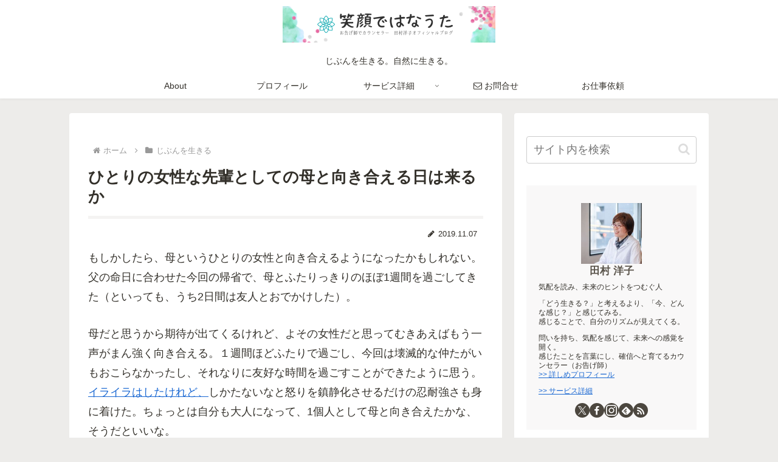

--- FILE ---
content_type: text/html; charset=utf-8
request_url: https://www.google.com/recaptcha/api2/anchor?ar=1&k=6LfcFG8aAAAAAJMuwD18-Z-FD_QLfrwA89cVRmCq&co=aHR0cHM6Ly90YW11cmF5b2tvLmpwOjQ0Mw..&hl=en&v=PoyoqOPhxBO7pBk68S4YbpHZ&size=invisible&anchor-ms=20000&execute-ms=30000&cb=r5mctkg0i4sp
body_size: 48618
content:
<!DOCTYPE HTML><html dir="ltr" lang="en"><head><meta http-equiv="Content-Type" content="text/html; charset=UTF-8">
<meta http-equiv="X-UA-Compatible" content="IE=edge">
<title>reCAPTCHA</title>
<style type="text/css">
/* cyrillic-ext */
@font-face {
  font-family: 'Roboto';
  font-style: normal;
  font-weight: 400;
  font-stretch: 100%;
  src: url(//fonts.gstatic.com/s/roboto/v48/KFO7CnqEu92Fr1ME7kSn66aGLdTylUAMa3GUBHMdazTgWw.woff2) format('woff2');
  unicode-range: U+0460-052F, U+1C80-1C8A, U+20B4, U+2DE0-2DFF, U+A640-A69F, U+FE2E-FE2F;
}
/* cyrillic */
@font-face {
  font-family: 'Roboto';
  font-style: normal;
  font-weight: 400;
  font-stretch: 100%;
  src: url(//fonts.gstatic.com/s/roboto/v48/KFO7CnqEu92Fr1ME7kSn66aGLdTylUAMa3iUBHMdazTgWw.woff2) format('woff2');
  unicode-range: U+0301, U+0400-045F, U+0490-0491, U+04B0-04B1, U+2116;
}
/* greek-ext */
@font-face {
  font-family: 'Roboto';
  font-style: normal;
  font-weight: 400;
  font-stretch: 100%;
  src: url(//fonts.gstatic.com/s/roboto/v48/KFO7CnqEu92Fr1ME7kSn66aGLdTylUAMa3CUBHMdazTgWw.woff2) format('woff2');
  unicode-range: U+1F00-1FFF;
}
/* greek */
@font-face {
  font-family: 'Roboto';
  font-style: normal;
  font-weight: 400;
  font-stretch: 100%;
  src: url(//fonts.gstatic.com/s/roboto/v48/KFO7CnqEu92Fr1ME7kSn66aGLdTylUAMa3-UBHMdazTgWw.woff2) format('woff2');
  unicode-range: U+0370-0377, U+037A-037F, U+0384-038A, U+038C, U+038E-03A1, U+03A3-03FF;
}
/* math */
@font-face {
  font-family: 'Roboto';
  font-style: normal;
  font-weight: 400;
  font-stretch: 100%;
  src: url(//fonts.gstatic.com/s/roboto/v48/KFO7CnqEu92Fr1ME7kSn66aGLdTylUAMawCUBHMdazTgWw.woff2) format('woff2');
  unicode-range: U+0302-0303, U+0305, U+0307-0308, U+0310, U+0312, U+0315, U+031A, U+0326-0327, U+032C, U+032F-0330, U+0332-0333, U+0338, U+033A, U+0346, U+034D, U+0391-03A1, U+03A3-03A9, U+03B1-03C9, U+03D1, U+03D5-03D6, U+03F0-03F1, U+03F4-03F5, U+2016-2017, U+2034-2038, U+203C, U+2040, U+2043, U+2047, U+2050, U+2057, U+205F, U+2070-2071, U+2074-208E, U+2090-209C, U+20D0-20DC, U+20E1, U+20E5-20EF, U+2100-2112, U+2114-2115, U+2117-2121, U+2123-214F, U+2190, U+2192, U+2194-21AE, U+21B0-21E5, U+21F1-21F2, U+21F4-2211, U+2213-2214, U+2216-22FF, U+2308-230B, U+2310, U+2319, U+231C-2321, U+2336-237A, U+237C, U+2395, U+239B-23B7, U+23D0, U+23DC-23E1, U+2474-2475, U+25AF, U+25B3, U+25B7, U+25BD, U+25C1, U+25CA, U+25CC, U+25FB, U+266D-266F, U+27C0-27FF, U+2900-2AFF, U+2B0E-2B11, U+2B30-2B4C, U+2BFE, U+3030, U+FF5B, U+FF5D, U+1D400-1D7FF, U+1EE00-1EEFF;
}
/* symbols */
@font-face {
  font-family: 'Roboto';
  font-style: normal;
  font-weight: 400;
  font-stretch: 100%;
  src: url(//fonts.gstatic.com/s/roboto/v48/KFO7CnqEu92Fr1ME7kSn66aGLdTylUAMaxKUBHMdazTgWw.woff2) format('woff2');
  unicode-range: U+0001-000C, U+000E-001F, U+007F-009F, U+20DD-20E0, U+20E2-20E4, U+2150-218F, U+2190, U+2192, U+2194-2199, U+21AF, U+21E6-21F0, U+21F3, U+2218-2219, U+2299, U+22C4-22C6, U+2300-243F, U+2440-244A, U+2460-24FF, U+25A0-27BF, U+2800-28FF, U+2921-2922, U+2981, U+29BF, U+29EB, U+2B00-2BFF, U+4DC0-4DFF, U+FFF9-FFFB, U+10140-1018E, U+10190-1019C, U+101A0, U+101D0-101FD, U+102E0-102FB, U+10E60-10E7E, U+1D2C0-1D2D3, U+1D2E0-1D37F, U+1F000-1F0FF, U+1F100-1F1AD, U+1F1E6-1F1FF, U+1F30D-1F30F, U+1F315, U+1F31C, U+1F31E, U+1F320-1F32C, U+1F336, U+1F378, U+1F37D, U+1F382, U+1F393-1F39F, U+1F3A7-1F3A8, U+1F3AC-1F3AF, U+1F3C2, U+1F3C4-1F3C6, U+1F3CA-1F3CE, U+1F3D4-1F3E0, U+1F3ED, U+1F3F1-1F3F3, U+1F3F5-1F3F7, U+1F408, U+1F415, U+1F41F, U+1F426, U+1F43F, U+1F441-1F442, U+1F444, U+1F446-1F449, U+1F44C-1F44E, U+1F453, U+1F46A, U+1F47D, U+1F4A3, U+1F4B0, U+1F4B3, U+1F4B9, U+1F4BB, U+1F4BF, U+1F4C8-1F4CB, U+1F4D6, U+1F4DA, U+1F4DF, U+1F4E3-1F4E6, U+1F4EA-1F4ED, U+1F4F7, U+1F4F9-1F4FB, U+1F4FD-1F4FE, U+1F503, U+1F507-1F50B, U+1F50D, U+1F512-1F513, U+1F53E-1F54A, U+1F54F-1F5FA, U+1F610, U+1F650-1F67F, U+1F687, U+1F68D, U+1F691, U+1F694, U+1F698, U+1F6AD, U+1F6B2, U+1F6B9-1F6BA, U+1F6BC, U+1F6C6-1F6CF, U+1F6D3-1F6D7, U+1F6E0-1F6EA, U+1F6F0-1F6F3, U+1F6F7-1F6FC, U+1F700-1F7FF, U+1F800-1F80B, U+1F810-1F847, U+1F850-1F859, U+1F860-1F887, U+1F890-1F8AD, U+1F8B0-1F8BB, U+1F8C0-1F8C1, U+1F900-1F90B, U+1F93B, U+1F946, U+1F984, U+1F996, U+1F9E9, U+1FA00-1FA6F, U+1FA70-1FA7C, U+1FA80-1FA89, U+1FA8F-1FAC6, U+1FACE-1FADC, U+1FADF-1FAE9, U+1FAF0-1FAF8, U+1FB00-1FBFF;
}
/* vietnamese */
@font-face {
  font-family: 'Roboto';
  font-style: normal;
  font-weight: 400;
  font-stretch: 100%;
  src: url(//fonts.gstatic.com/s/roboto/v48/KFO7CnqEu92Fr1ME7kSn66aGLdTylUAMa3OUBHMdazTgWw.woff2) format('woff2');
  unicode-range: U+0102-0103, U+0110-0111, U+0128-0129, U+0168-0169, U+01A0-01A1, U+01AF-01B0, U+0300-0301, U+0303-0304, U+0308-0309, U+0323, U+0329, U+1EA0-1EF9, U+20AB;
}
/* latin-ext */
@font-face {
  font-family: 'Roboto';
  font-style: normal;
  font-weight: 400;
  font-stretch: 100%;
  src: url(//fonts.gstatic.com/s/roboto/v48/KFO7CnqEu92Fr1ME7kSn66aGLdTylUAMa3KUBHMdazTgWw.woff2) format('woff2');
  unicode-range: U+0100-02BA, U+02BD-02C5, U+02C7-02CC, U+02CE-02D7, U+02DD-02FF, U+0304, U+0308, U+0329, U+1D00-1DBF, U+1E00-1E9F, U+1EF2-1EFF, U+2020, U+20A0-20AB, U+20AD-20C0, U+2113, U+2C60-2C7F, U+A720-A7FF;
}
/* latin */
@font-face {
  font-family: 'Roboto';
  font-style: normal;
  font-weight: 400;
  font-stretch: 100%;
  src: url(//fonts.gstatic.com/s/roboto/v48/KFO7CnqEu92Fr1ME7kSn66aGLdTylUAMa3yUBHMdazQ.woff2) format('woff2');
  unicode-range: U+0000-00FF, U+0131, U+0152-0153, U+02BB-02BC, U+02C6, U+02DA, U+02DC, U+0304, U+0308, U+0329, U+2000-206F, U+20AC, U+2122, U+2191, U+2193, U+2212, U+2215, U+FEFF, U+FFFD;
}
/* cyrillic-ext */
@font-face {
  font-family: 'Roboto';
  font-style: normal;
  font-weight: 500;
  font-stretch: 100%;
  src: url(//fonts.gstatic.com/s/roboto/v48/KFO7CnqEu92Fr1ME7kSn66aGLdTylUAMa3GUBHMdazTgWw.woff2) format('woff2');
  unicode-range: U+0460-052F, U+1C80-1C8A, U+20B4, U+2DE0-2DFF, U+A640-A69F, U+FE2E-FE2F;
}
/* cyrillic */
@font-face {
  font-family: 'Roboto';
  font-style: normal;
  font-weight: 500;
  font-stretch: 100%;
  src: url(//fonts.gstatic.com/s/roboto/v48/KFO7CnqEu92Fr1ME7kSn66aGLdTylUAMa3iUBHMdazTgWw.woff2) format('woff2');
  unicode-range: U+0301, U+0400-045F, U+0490-0491, U+04B0-04B1, U+2116;
}
/* greek-ext */
@font-face {
  font-family: 'Roboto';
  font-style: normal;
  font-weight: 500;
  font-stretch: 100%;
  src: url(//fonts.gstatic.com/s/roboto/v48/KFO7CnqEu92Fr1ME7kSn66aGLdTylUAMa3CUBHMdazTgWw.woff2) format('woff2');
  unicode-range: U+1F00-1FFF;
}
/* greek */
@font-face {
  font-family: 'Roboto';
  font-style: normal;
  font-weight: 500;
  font-stretch: 100%;
  src: url(//fonts.gstatic.com/s/roboto/v48/KFO7CnqEu92Fr1ME7kSn66aGLdTylUAMa3-UBHMdazTgWw.woff2) format('woff2');
  unicode-range: U+0370-0377, U+037A-037F, U+0384-038A, U+038C, U+038E-03A1, U+03A3-03FF;
}
/* math */
@font-face {
  font-family: 'Roboto';
  font-style: normal;
  font-weight: 500;
  font-stretch: 100%;
  src: url(//fonts.gstatic.com/s/roboto/v48/KFO7CnqEu92Fr1ME7kSn66aGLdTylUAMawCUBHMdazTgWw.woff2) format('woff2');
  unicode-range: U+0302-0303, U+0305, U+0307-0308, U+0310, U+0312, U+0315, U+031A, U+0326-0327, U+032C, U+032F-0330, U+0332-0333, U+0338, U+033A, U+0346, U+034D, U+0391-03A1, U+03A3-03A9, U+03B1-03C9, U+03D1, U+03D5-03D6, U+03F0-03F1, U+03F4-03F5, U+2016-2017, U+2034-2038, U+203C, U+2040, U+2043, U+2047, U+2050, U+2057, U+205F, U+2070-2071, U+2074-208E, U+2090-209C, U+20D0-20DC, U+20E1, U+20E5-20EF, U+2100-2112, U+2114-2115, U+2117-2121, U+2123-214F, U+2190, U+2192, U+2194-21AE, U+21B0-21E5, U+21F1-21F2, U+21F4-2211, U+2213-2214, U+2216-22FF, U+2308-230B, U+2310, U+2319, U+231C-2321, U+2336-237A, U+237C, U+2395, U+239B-23B7, U+23D0, U+23DC-23E1, U+2474-2475, U+25AF, U+25B3, U+25B7, U+25BD, U+25C1, U+25CA, U+25CC, U+25FB, U+266D-266F, U+27C0-27FF, U+2900-2AFF, U+2B0E-2B11, U+2B30-2B4C, U+2BFE, U+3030, U+FF5B, U+FF5D, U+1D400-1D7FF, U+1EE00-1EEFF;
}
/* symbols */
@font-face {
  font-family: 'Roboto';
  font-style: normal;
  font-weight: 500;
  font-stretch: 100%;
  src: url(//fonts.gstatic.com/s/roboto/v48/KFO7CnqEu92Fr1ME7kSn66aGLdTylUAMaxKUBHMdazTgWw.woff2) format('woff2');
  unicode-range: U+0001-000C, U+000E-001F, U+007F-009F, U+20DD-20E0, U+20E2-20E4, U+2150-218F, U+2190, U+2192, U+2194-2199, U+21AF, U+21E6-21F0, U+21F3, U+2218-2219, U+2299, U+22C4-22C6, U+2300-243F, U+2440-244A, U+2460-24FF, U+25A0-27BF, U+2800-28FF, U+2921-2922, U+2981, U+29BF, U+29EB, U+2B00-2BFF, U+4DC0-4DFF, U+FFF9-FFFB, U+10140-1018E, U+10190-1019C, U+101A0, U+101D0-101FD, U+102E0-102FB, U+10E60-10E7E, U+1D2C0-1D2D3, U+1D2E0-1D37F, U+1F000-1F0FF, U+1F100-1F1AD, U+1F1E6-1F1FF, U+1F30D-1F30F, U+1F315, U+1F31C, U+1F31E, U+1F320-1F32C, U+1F336, U+1F378, U+1F37D, U+1F382, U+1F393-1F39F, U+1F3A7-1F3A8, U+1F3AC-1F3AF, U+1F3C2, U+1F3C4-1F3C6, U+1F3CA-1F3CE, U+1F3D4-1F3E0, U+1F3ED, U+1F3F1-1F3F3, U+1F3F5-1F3F7, U+1F408, U+1F415, U+1F41F, U+1F426, U+1F43F, U+1F441-1F442, U+1F444, U+1F446-1F449, U+1F44C-1F44E, U+1F453, U+1F46A, U+1F47D, U+1F4A3, U+1F4B0, U+1F4B3, U+1F4B9, U+1F4BB, U+1F4BF, U+1F4C8-1F4CB, U+1F4D6, U+1F4DA, U+1F4DF, U+1F4E3-1F4E6, U+1F4EA-1F4ED, U+1F4F7, U+1F4F9-1F4FB, U+1F4FD-1F4FE, U+1F503, U+1F507-1F50B, U+1F50D, U+1F512-1F513, U+1F53E-1F54A, U+1F54F-1F5FA, U+1F610, U+1F650-1F67F, U+1F687, U+1F68D, U+1F691, U+1F694, U+1F698, U+1F6AD, U+1F6B2, U+1F6B9-1F6BA, U+1F6BC, U+1F6C6-1F6CF, U+1F6D3-1F6D7, U+1F6E0-1F6EA, U+1F6F0-1F6F3, U+1F6F7-1F6FC, U+1F700-1F7FF, U+1F800-1F80B, U+1F810-1F847, U+1F850-1F859, U+1F860-1F887, U+1F890-1F8AD, U+1F8B0-1F8BB, U+1F8C0-1F8C1, U+1F900-1F90B, U+1F93B, U+1F946, U+1F984, U+1F996, U+1F9E9, U+1FA00-1FA6F, U+1FA70-1FA7C, U+1FA80-1FA89, U+1FA8F-1FAC6, U+1FACE-1FADC, U+1FADF-1FAE9, U+1FAF0-1FAF8, U+1FB00-1FBFF;
}
/* vietnamese */
@font-face {
  font-family: 'Roboto';
  font-style: normal;
  font-weight: 500;
  font-stretch: 100%;
  src: url(//fonts.gstatic.com/s/roboto/v48/KFO7CnqEu92Fr1ME7kSn66aGLdTylUAMa3OUBHMdazTgWw.woff2) format('woff2');
  unicode-range: U+0102-0103, U+0110-0111, U+0128-0129, U+0168-0169, U+01A0-01A1, U+01AF-01B0, U+0300-0301, U+0303-0304, U+0308-0309, U+0323, U+0329, U+1EA0-1EF9, U+20AB;
}
/* latin-ext */
@font-face {
  font-family: 'Roboto';
  font-style: normal;
  font-weight: 500;
  font-stretch: 100%;
  src: url(//fonts.gstatic.com/s/roboto/v48/KFO7CnqEu92Fr1ME7kSn66aGLdTylUAMa3KUBHMdazTgWw.woff2) format('woff2');
  unicode-range: U+0100-02BA, U+02BD-02C5, U+02C7-02CC, U+02CE-02D7, U+02DD-02FF, U+0304, U+0308, U+0329, U+1D00-1DBF, U+1E00-1E9F, U+1EF2-1EFF, U+2020, U+20A0-20AB, U+20AD-20C0, U+2113, U+2C60-2C7F, U+A720-A7FF;
}
/* latin */
@font-face {
  font-family: 'Roboto';
  font-style: normal;
  font-weight: 500;
  font-stretch: 100%;
  src: url(//fonts.gstatic.com/s/roboto/v48/KFO7CnqEu92Fr1ME7kSn66aGLdTylUAMa3yUBHMdazQ.woff2) format('woff2');
  unicode-range: U+0000-00FF, U+0131, U+0152-0153, U+02BB-02BC, U+02C6, U+02DA, U+02DC, U+0304, U+0308, U+0329, U+2000-206F, U+20AC, U+2122, U+2191, U+2193, U+2212, U+2215, U+FEFF, U+FFFD;
}
/* cyrillic-ext */
@font-face {
  font-family: 'Roboto';
  font-style: normal;
  font-weight: 900;
  font-stretch: 100%;
  src: url(//fonts.gstatic.com/s/roboto/v48/KFO7CnqEu92Fr1ME7kSn66aGLdTylUAMa3GUBHMdazTgWw.woff2) format('woff2');
  unicode-range: U+0460-052F, U+1C80-1C8A, U+20B4, U+2DE0-2DFF, U+A640-A69F, U+FE2E-FE2F;
}
/* cyrillic */
@font-face {
  font-family: 'Roboto';
  font-style: normal;
  font-weight: 900;
  font-stretch: 100%;
  src: url(//fonts.gstatic.com/s/roboto/v48/KFO7CnqEu92Fr1ME7kSn66aGLdTylUAMa3iUBHMdazTgWw.woff2) format('woff2');
  unicode-range: U+0301, U+0400-045F, U+0490-0491, U+04B0-04B1, U+2116;
}
/* greek-ext */
@font-face {
  font-family: 'Roboto';
  font-style: normal;
  font-weight: 900;
  font-stretch: 100%;
  src: url(//fonts.gstatic.com/s/roboto/v48/KFO7CnqEu92Fr1ME7kSn66aGLdTylUAMa3CUBHMdazTgWw.woff2) format('woff2');
  unicode-range: U+1F00-1FFF;
}
/* greek */
@font-face {
  font-family: 'Roboto';
  font-style: normal;
  font-weight: 900;
  font-stretch: 100%;
  src: url(//fonts.gstatic.com/s/roboto/v48/KFO7CnqEu92Fr1ME7kSn66aGLdTylUAMa3-UBHMdazTgWw.woff2) format('woff2');
  unicode-range: U+0370-0377, U+037A-037F, U+0384-038A, U+038C, U+038E-03A1, U+03A3-03FF;
}
/* math */
@font-face {
  font-family: 'Roboto';
  font-style: normal;
  font-weight: 900;
  font-stretch: 100%;
  src: url(//fonts.gstatic.com/s/roboto/v48/KFO7CnqEu92Fr1ME7kSn66aGLdTylUAMawCUBHMdazTgWw.woff2) format('woff2');
  unicode-range: U+0302-0303, U+0305, U+0307-0308, U+0310, U+0312, U+0315, U+031A, U+0326-0327, U+032C, U+032F-0330, U+0332-0333, U+0338, U+033A, U+0346, U+034D, U+0391-03A1, U+03A3-03A9, U+03B1-03C9, U+03D1, U+03D5-03D6, U+03F0-03F1, U+03F4-03F5, U+2016-2017, U+2034-2038, U+203C, U+2040, U+2043, U+2047, U+2050, U+2057, U+205F, U+2070-2071, U+2074-208E, U+2090-209C, U+20D0-20DC, U+20E1, U+20E5-20EF, U+2100-2112, U+2114-2115, U+2117-2121, U+2123-214F, U+2190, U+2192, U+2194-21AE, U+21B0-21E5, U+21F1-21F2, U+21F4-2211, U+2213-2214, U+2216-22FF, U+2308-230B, U+2310, U+2319, U+231C-2321, U+2336-237A, U+237C, U+2395, U+239B-23B7, U+23D0, U+23DC-23E1, U+2474-2475, U+25AF, U+25B3, U+25B7, U+25BD, U+25C1, U+25CA, U+25CC, U+25FB, U+266D-266F, U+27C0-27FF, U+2900-2AFF, U+2B0E-2B11, U+2B30-2B4C, U+2BFE, U+3030, U+FF5B, U+FF5D, U+1D400-1D7FF, U+1EE00-1EEFF;
}
/* symbols */
@font-face {
  font-family: 'Roboto';
  font-style: normal;
  font-weight: 900;
  font-stretch: 100%;
  src: url(//fonts.gstatic.com/s/roboto/v48/KFO7CnqEu92Fr1ME7kSn66aGLdTylUAMaxKUBHMdazTgWw.woff2) format('woff2');
  unicode-range: U+0001-000C, U+000E-001F, U+007F-009F, U+20DD-20E0, U+20E2-20E4, U+2150-218F, U+2190, U+2192, U+2194-2199, U+21AF, U+21E6-21F0, U+21F3, U+2218-2219, U+2299, U+22C4-22C6, U+2300-243F, U+2440-244A, U+2460-24FF, U+25A0-27BF, U+2800-28FF, U+2921-2922, U+2981, U+29BF, U+29EB, U+2B00-2BFF, U+4DC0-4DFF, U+FFF9-FFFB, U+10140-1018E, U+10190-1019C, U+101A0, U+101D0-101FD, U+102E0-102FB, U+10E60-10E7E, U+1D2C0-1D2D3, U+1D2E0-1D37F, U+1F000-1F0FF, U+1F100-1F1AD, U+1F1E6-1F1FF, U+1F30D-1F30F, U+1F315, U+1F31C, U+1F31E, U+1F320-1F32C, U+1F336, U+1F378, U+1F37D, U+1F382, U+1F393-1F39F, U+1F3A7-1F3A8, U+1F3AC-1F3AF, U+1F3C2, U+1F3C4-1F3C6, U+1F3CA-1F3CE, U+1F3D4-1F3E0, U+1F3ED, U+1F3F1-1F3F3, U+1F3F5-1F3F7, U+1F408, U+1F415, U+1F41F, U+1F426, U+1F43F, U+1F441-1F442, U+1F444, U+1F446-1F449, U+1F44C-1F44E, U+1F453, U+1F46A, U+1F47D, U+1F4A3, U+1F4B0, U+1F4B3, U+1F4B9, U+1F4BB, U+1F4BF, U+1F4C8-1F4CB, U+1F4D6, U+1F4DA, U+1F4DF, U+1F4E3-1F4E6, U+1F4EA-1F4ED, U+1F4F7, U+1F4F9-1F4FB, U+1F4FD-1F4FE, U+1F503, U+1F507-1F50B, U+1F50D, U+1F512-1F513, U+1F53E-1F54A, U+1F54F-1F5FA, U+1F610, U+1F650-1F67F, U+1F687, U+1F68D, U+1F691, U+1F694, U+1F698, U+1F6AD, U+1F6B2, U+1F6B9-1F6BA, U+1F6BC, U+1F6C6-1F6CF, U+1F6D3-1F6D7, U+1F6E0-1F6EA, U+1F6F0-1F6F3, U+1F6F7-1F6FC, U+1F700-1F7FF, U+1F800-1F80B, U+1F810-1F847, U+1F850-1F859, U+1F860-1F887, U+1F890-1F8AD, U+1F8B0-1F8BB, U+1F8C0-1F8C1, U+1F900-1F90B, U+1F93B, U+1F946, U+1F984, U+1F996, U+1F9E9, U+1FA00-1FA6F, U+1FA70-1FA7C, U+1FA80-1FA89, U+1FA8F-1FAC6, U+1FACE-1FADC, U+1FADF-1FAE9, U+1FAF0-1FAF8, U+1FB00-1FBFF;
}
/* vietnamese */
@font-face {
  font-family: 'Roboto';
  font-style: normal;
  font-weight: 900;
  font-stretch: 100%;
  src: url(//fonts.gstatic.com/s/roboto/v48/KFO7CnqEu92Fr1ME7kSn66aGLdTylUAMa3OUBHMdazTgWw.woff2) format('woff2');
  unicode-range: U+0102-0103, U+0110-0111, U+0128-0129, U+0168-0169, U+01A0-01A1, U+01AF-01B0, U+0300-0301, U+0303-0304, U+0308-0309, U+0323, U+0329, U+1EA0-1EF9, U+20AB;
}
/* latin-ext */
@font-face {
  font-family: 'Roboto';
  font-style: normal;
  font-weight: 900;
  font-stretch: 100%;
  src: url(//fonts.gstatic.com/s/roboto/v48/KFO7CnqEu92Fr1ME7kSn66aGLdTylUAMa3KUBHMdazTgWw.woff2) format('woff2');
  unicode-range: U+0100-02BA, U+02BD-02C5, U+02C7-02CC, U+02CE-02D7, U+02DD-02FF, U+0304, U+0308, U+0329, U+1D00-1DBF, U+1E00-1E9F, U+1EF2-1EFF, U+2020, U+20A0-20AB, U+20AD-20C0, U+2113, U+2C60-2C7F, U+A720-A7FF;
}
/* latin */
@font-face {
  font-family: 'Roboto';
  font-style: normal;
  font-weight: 900;
  font-stretch: 100%;
  src: url(//fonts.gstatic.com/s/roboto/v48/KFO7CnqEu92Fr1ME7kSn66aGLdTylUAMa3yUBHMdazQ.woff2) format('woff2');
  unicode-range: U+0000-00FF, U+0131, U+0152-0153, U+02BB-02BC, U+02C6, U+02DA, U+02DC, U+0304, U+0308, U+0329, U+2000-206F, U+20AC, U+2122, U+2191, U+2193, U+2212, U+2215, U+FEFF, U+FFFD;
}

</style>
<link rel="stylesheet" type="text/css" href="https://www.gstatic.com/recaptcha/releases/PoyoqOPhxBO7pBk68S4YbpHZ/styles__ltr.css">
<script nonce="z4EDlgWqv9BtLVmxEejvcQ" type="text/javascript">window['__recaptcha_api'] = 'https://www.google.com/recaptcha/api2/';</script>
<script type="text/javascript" src="https://www.gstatic.com/recaptcha/releases/PoyoqOPhxBO7pBk68S4YbpHZ/recaptcha__en.js" nonce="z4EDlgWqv9BtLVmxEejvcQ">
      
    </script></head>
<body><div id="rc-anchor-alert" class="rc-anchor-alert"></div>
<input type="hidden" id="recaptcha-token" value="[base64]">
<script type="text/javascript" nonce="z4EDlgWqv9BtLVmxEejvcQ">
      recaptcha.anchor.Main.init("[\x22ainput\x22,[\x22bgdata\x22,\x22\x22,\[base64]/[base64]/[base64]/[base64]/[base64]/[base64]/KGcoTywyNTMsTy5PKSxVRyhPLEMpKTpnKE8sMjUzLEMpLE8pKSxsKSksTykpfSxieT1mdW5jdGlvbihDLE8sdSxsKXtmb3IobD0odT1SKEMpLDApO08+MDtPLS0pbD1sPDw4fFooQyk7ZyhDLHUsbCl9LFVHPWZ1bmN0aW9uKEMsTyl7Qy5pLmxlbmd0aD4xMDQ/[base64]/[base64]/[base64]/[base64]/[base64]/[base64]/[base64]\\u003d\x22,\[base64]\\u003d\x22,\x22QcORL8OCLcKvDyLDt8O7XFt3ASBDwrpIBBFoNsKOwoJ4UhZOw74Ww7vCqw/DglFYwqVebzrCmMKzwrE/KMOfwoohwoPDlk3Csz5EPVfCssKeC8OyJ3rDqFPDlxc2w7/[base64]/[base64]/[base64]/V8KlIkbCmCDDsEoaasKfTUfCmxJkFcKNOsKNw6HCkQTDqEAHwqEEwqtBw7Nkw7rDtsO1w6/DpsKFfBfDkgo2U1VRFxIgwpBfwokRwq1Gw5tcLh7CthHCtcK0wossw5liw4fCrkQAw4bCiTPDm8Kaw7nChErDqTTCuMOdFQFHM8OHw59pwqjCtcOEwpEtwrZJw5sxSMOQwo/Dq8KAHWrCkMOnwoklw5rDmQkGw6rDn8K2IkQzbxPCsDNvYMOFW0LDlsKQwqzCoi/Cm8OYw6vCh8KowpIobsKUZ8KSK8OZwqrDtkJ2wpRTwp/Ct2k2OMKaZ8KuVijCsGczJsKVwpnDlsOrHhEWPU3Ck2/CvnbCi3QkO8ONbMOlV1DCuGTDqQfDjWHDmMOPdcOCwqLCtcO4w7JdFgfDvMOjJsO0wonCkMKfHMKdYABvSnbDrMO9NcO5LEcsw7dWw5nDhzIYw6/[base64]/ClMOJw77CrMK5wqEow7TClMKbe8O/wqnCtlNWwqYJeFjCgMKSw5jDu8KKGMOwPGDCoMOBCiLDo3LDksKrw5YDJ8Kmw6nDt3jCvsKHSylTJMKkdsO4wofDj8K8wrU2wp/DklU3w5zDh8KOw6oePcOyccOqRFjCs8O3CcO+woMHLmcNH8KOwphkwrB8CsK+JsK5wqvCtxrCpMOpI8OAa2/DjcOIfsKiGMOHw492wrPCpsOFRTQqc8OYRzQCw6tOw4dIVQZbYsK4bw1gVcKFCn3Dn3TCr8O0w5FPw6PCscKZw7/DisKkXl41wrRgR8K5GTHDtsKlwrohJiA7w5vCtCfCszMaB8KdwqpdwoBaSMKqQ8OwwqvDr0g0KjxQVzPDoF/CoW3CusODwp/DhcKXGMKzMlR1wpvCggowHsKaw4bCpEkMCW3CvkpUwoZ2WMK5JW/Cg8OcUsOiWQUhf1MHPcOoAS7CksOtwrYMH2UbwrvCpEwYwqvDqcOXRgYUbkJRw6xywrPCjMOIw4zCliLCrsOGFMOIw4nCli/DvTTDqSVlX8OzFAbDg8KyScOrwrtbwrbCqznCjsOhwr9Xw6JEwobCuWV2ZcOsEn8GwohWw5U0wrfCtzYGRsKxw4RlwpnDt8O3w7/ClwUYI17Dr8Kvwqsjw4fCmilKeMOwLsKSw7Nlw5w+ZzLDn8OvwoDDsR5uw7vCpG4cw4fDr2EEwojDiWNXwrdYGBnCm3/Dr8KcwqTCg8Kcwpl3w5fCq8KSeWPDl8KxZcKRwppzwpk/w6PCuj8wwpIvwqbDkRJgw4DDsMOTwqRteQzDnVY0w6XCiGzDuHzCn8OxEMKzYcKPwqnCk8K8wqvCr8KCD8K0wpnDm8Kgw4FRw5ZheAx1REEkeMOhfh/DicKKUMKGw5NUIQNSwo14N8OXMsK/XMOCw4AYwolVGMOEwoxJF8Kow6YOw7dBVsKvdcOEDMOCAk5KwpXCkyvDnsOJwr/DrcKSdcKAaFA+KX8VSnV/wqM7HlfDssOawr4lGjY1w50XJmvCi8Oiw67CqkPDssOMRMKyPMKRwoE0c8OqfwMqRHgLdWzDvSTDnMKKfMKPw5bCncKNeTTCisKWahjDtsK/Cy8ME8KeWMOTwpvDjTLDsMK4w4/DqcOAwr7DiUFtATsAwqMXVDPDlcKcw6YTw6Mqw40GwpvDj8KkNgMuw7pVw5zCqHrClMOnFsK0B8OYwobDrsKiTwIhwpE/SXYbLsKiw7fCmTTDu8K6wq0YV8KLFTMdw4vDtHzDqS3DrErCr8O/wpRNEcOqwrrClsKuS8Ocw7h8wrXCl1TCqcK7bMOtwrQ6w4VLW19Pwp/[base64]/CuMOga14aw5DCucKaw44/[base64]/DsiIqw7XCkWAzOMKXD8Ozw6bCi1/CnkEnwrEZZMOBIjJ4wpxEPWHCicKLwopMw4lRRVDCqGsyKcOUw6h+I8KEFmLCtMKOwrnDhhzDmsO6wqFaw55+fsK/NsKKw5rCqsOuf0PCqMKLw7/ChcOtaz3Cr2nCpAlPwptiwp7CmsOeNE3CkDDDqsOgAzjCrcO1wqRcMsOHw7Qnw5wjMho9EcKyD2fCoMOdwr9Sw5vCiMK2w44ULB/DhGfDuTxuwqcqwq8EEQYOw7drUT3DsQ0gw6TDo8ODeAULwr5Gw4p1wpzDiCDDnRvCmMOFw7LDq8KfKhNcVsKwwrPDnA3DuyoDBsOSE8ONw5ALHMOFwpLCkMK7wprDqsOEODZ0ZTfDoEDCksO2wqHCgAoUwp3Co8OAAFDCtsKUQMO9ZcOxwr7DiwHClj1/QEDCpmU4wqLCmjBHVcK2G8KMd3/Dk2/Ck31QaMOlHsKmwrHDgmRpw7DDqMK0wqNfJxjDoGRJQA/DsDxnworDnGPDnW/DtiUJw5siwrfDoz1yMRQCZ8K3YUs1V8Krwocvwqpiw7oVwoMtVjjDuhpoHcOKS8Klw4PDr8KTw4nDr0khdcOGw4QqSsO/KkUdfn0nwpswwp59wq3DtsKhOcOUw7vDh8OmBDMYJ0jDhMOrwpxsw515wrPDvBfCqMKXw49cwp3CvQPDksOHSSwmPmPCmMOWUjM0w4rDrBbClsORw75sEAYgwqsKOMKYRsO8w4EjwqsYOcKLw7/Cv8OSGcKewrNKKTzDrypnRMK5RwfDpWULw4XDlXsrw4oAN8KLXhvCgmDDmcKcZCjCjkkuw6N/f8KDI8KxW38gQ3LCuDXCkMKOEl/ChUTDvkdaKMKPw6Mdw4/[base64]/wpzDnMO2GFrDrmPDrA9hH8KUw7bDk8KEwonDu0E2wqXDssOCdcOywr4YKi3CicOmbickw7PDrU/CpT9VwqBuD1dPZHvDgifCp8O+CAfDvsOJwpEST8O1wqLCn8OUw4TCmcKjwp/[base64]/wqNXwppjw4XCrg4qw7rDon/DgsOdw6JZbD9Xwo7Cj35SwoFJZcOBw5fDqktEw7/DhsKTO8K7BzjCngfCqWFQwoVfwoodJcOkXWxbwonCu8O8wpXDpcOfwq7DucOJOsKPOMKAwrbDq8OFwoDDtcODBcOawoEwwoZpecOOw4LCrcO2w4zDqsKAw5jCuwJtwpDCsWJNEyDCggTCijghw77CoMOcR8OtwpvDicK0w5cUAFfCtx/Co8KcwrHCoBcbwrJHAsOgw7nCocKzw6zCgsKWf8OfLcKSw6XDpMK2w6HChDjCq2x6w7vChAvDiHBfw5fDujJ8wpDDo21wwpzCp0rCuXDDj8K/BMO6JMKBQMKfw5ofwqzDpVbCjsOzw5pNw6A7OS0PwpkCCElzwrkawq5Qwq8Aw6LDg8K0X8OYwqTCh8KANMOaeEd8BcOVMz7DtjfCtTnCmsOSJ8OrI8Kjwo5Ow6bCgnbCjMOIwqXDk8OZbGlEwpEdwrDDgMKOw74jPWsvRsKDXiPCkcOSS3nDksKDQMKSeV/DhzEhTsK/w7TChwjDk8OzSnsywqIHwqEywpNdL1kZwohKw6TDiTR4J8OPZsKdwppEbHcED1DCsB4nwoTDi3zDgMKUTH7DrcOQNMOHw5PDk8K9JsOTDMO9JH7ChcKxbC9KwogoUsKRNMO3wq/[base64]/CpMOxwrkMw67CmMK/[base64]/DkwQ1w5YMAsKuwrp9CsKgdcO7w6vCvMOGCyvCtcK6woRuwq14w7DCgXF1cWfCr8Osw67CmQhbdMO1wpfCjsKfQWzDnMO1w78LScOQw7NRLMKaw5Q2IMKCVx7Co8KTJcOEcHvDoHhtwqcAa0LCtsK6wqXDpcOwwrHDi8OlZ000woTDlsK3wp4XWXrDncOxQGbDr8OjZn/Ds8O3w5w7QsOCXsKEwo0SZnDDhsOsw4jDuDbCssKHw5rCvGjDv8KewoY2TFlhMmkpwrjDhsOBThrDgSQVesOzw7tPw50Pw4F0Wm/[base64]/C8Kcw5BrwrpRwp8NwrlZwrdKfWLDiC/[base64]/DtsOWw7DCngRINsK8wo/Dv8KawoEhPcOOwoDCgsO8wqEyF8OeHT3CoU4ywr/DpsOnCW3DnghVw4xwRiRuM0jDksOGTg8jw4l0wrcjdiJ5NUU5w6TDqsOaw6B2woglcUcqV8KZCRZcMMKVwp3Cq8K6fMONIsOHw77CncO2PcKeOMO7w60jwrUnw5zCicKpw6AMw45kw57DqMKaLsKEGcKQWDfDucONw6ItFn3CgMOJBE3Dl2XDrTPCti8qS2DDtC/[base64]/wp8wYjTDosKvH0Acw4PCpsOZw7HCvMKCXsOgw4FMKlzCpMOTbGYFw7TCmVnDlcK8w6vDhlPDgXPCpcKDYWFCN8Kfw4YAKGrDs8K/wo0hBXjClcKzccKuHisaK8KcaxcSEsK/[base64]/[base64]/JcOKw5w9wrzDsGUxFsOCXcK4NMKrDD7DtMKxOT/CtsKnwpvCtl3CqmsdVsOuwonDhC0dcxl/wo3CncOpwqt5w6Udwq3CnhAqw7fDqMOswo4mQ3nCjMKMDUx5SCDCuMKvwpAYwrBsLcOTCGDCpBxlRcKtw7/[base64]/[base64]/DnMOoJDsMbsOHRzjDghxTw5rDiUxsYcOgwoZ4TzbDn1gxw4vDmsOlwrUAwqxgwq/DpcOZw792UFLCkx14wqNlw6XCrMOzXMKzw6TDvsKUMxJtw6h/G8K8IhjDoWZZfFXCjcKJf2/DksKHw5PDoDB6wrzCjcONwpYfw5HDnsO9woPCs8OHEsKVZGxsFcO3wqkHXS/CjsOFwpzCmX/DisOsw4vCksKlQEF4Rk/[base64]/Co8OwwrvDj0poH8OzNsKcw4TDghvDrMO/wrXCrMKYW8KFwpHCoMK2w5/DjxYJQsKacMOnMA0QQ8OCYyTDlgzDvcKKZMK0S8Kywq/[base64]/ZBRoccOewrVjw6vCrC/[base64]/CgsOHIUkFJcOvw6fDmn4Rw5rCjsONW8K6w5pAO8OybmPCksOxw6fCrS/DhQMpwo5WPFFJw5HCvksgwppvwqbCgMO8w6/DucOeTFE4w58ywqZgNsO8YBDCllTCrUFcwqzCusK8GsO1UXh4w7BTwp3Cr0hLVhVfF3VQw4fDncKGN8KOw7LCnMKDNVsCDjBLMEfDoUnDoMOCcmvCoMK/F8KOacK6w4EJw5w7w5HDvGlkf8O3woUYC8KDw4bChsKPFsOFW0vCjMKiNVXCk8OcRsKJw7vDqmPDjcODw4LDsh/CrVTCpFfDsgonwqtWw6k6V8Onwpk9QFFCwqLDiHHDm8OLa8KSGXXDo8KDwqnCu2RcwrglecO/w5E2w5hXAMKGQcOewrdTOXEqOsOcw79nE8KEwp7ChsOUFsKxOcKKwoTDskBzJhYuw6UsSkDDlHvDtHFxw4/[base64]/w7fCmcOYwpAqwow5wqTDoHnDqRvChsO2ecKvwrEfTit2X8ONfMKQYg5xZHF6R8OIMsOHfMOKw5d6IB18wqXCiMOgd8O4KcO7wrbCmsK5w4bCtlHDpysxK8O5QMO8PcOxFMO5DMKLw4YwwqdXworDv8OXZy5uU8Kmw4jCp3/DpFx0BcKaNAQpFGbDumcaPUXDtS7DpMOsw6bCiVx6wpjCpUE9TVB5CcKswoIrw6pnw4JbOUvCoUQOwotkdx3CuRfDiwbDnMOgw4bCvQlvAcOiwr7DocO/OHQAe2dpwrccZsObwozCh1tKwohiYxwyw7pew6LCryBGQDZSw5pubsO0AMKiwq/Dq8Ksw5Nrw4jCowjDuMOawpQsIsKxw7Yqw6RQPkFWw78oUsKsGELDhsOjIMOxUcK2JMOBP8OxV0zDvcOCF8OYw5M1JQ0OwqTCnWLCow/DqcO2NQPDr28Twql2JsKXwrckw5N3YsK0AcOiCAw8NAwMw7EFw4nDlQDDrHY1w4DCpMOgQw9hVsOXw77CrUs6wog/XsOtw5vCusKqwoLCrEPCl1V9VX8VR8OLCsKTcMOuSMOVwo1yw5sKw4siVMKcw75dO8KZRjZaAMOPwpQOwqvCkysGDgNiw6pFwo/ChgxIwrfDg8OSaC08D8OvFFnCgE/Cp8OSVsK1JkrDtjLCncKbU8Ouw7xRwp/CnMKEBH7CqcOWenlqwr9QeSLDlEbChlXDrgTCnTJww60Nw7lvw6I/w4cLw5jDl8OWTMKbVsKLw5nDncOnwpMtUsOKEBvClMKDw5DCr8KwwoUNGXPCgF7CkcO/Hws6w6vClsKlKhPCnXLDqG5Kw4vDusO/ZhhuVEIzwp55w6XCqB0Xw4lHasOiwpI8w407w5fCrBBmw7Zlw6nDrhZQAMKNOcOeE0rDoE58BcOKwpd3w4PChBp3wrxwwqc6esKOw5BGwq/Dk8Kcwq8aeU/CtXvCgsOdTWLCkcOTHVnCkcKuwrYheGsFFwNXw6kwVMKQWkUHFDAzIsOLN8Kbw4cbZXjDr0Eww6MIwr57w43Cp0HCvsOEX3cYKsOrDH15f0rDm3NtdsK3w7M+PsK6Qw3CmRMJBSfDtsOWw6/DqMKpw4bDtEjDmMKPB0LDhcO8w7bDsMOKw5h9FkU4w5BFL8KzwrhPw40qAsK2LDLDocKEwpTDrsOLwo/[base64]/wrXDtTRuwo7CsSU8A8KnG8KhX8KEw7JDwrx9w5hdS3HCicO9IVfDnMKLAFNWw4bDry4qQjfCosOWw4tewpFtIldpZcOpw6vDjnHCn8KfW8KRBMOFHMKmPi3CksOiw6vCqjV+w6DCvMK3wrzDrG9Ewo7CssO8wrxkw6k4wr7Dg1wyHWrCr8KTSMO4w6Rxw4/DoDbDsUkWw6gtw6LChjvCnzJjLMK8QX/Di8KMMSrDtR4PBcKuwrvDtMKXbMKAAW1jw4BTA8Kkw53CgsKxw7vCg8OxBx4zw6rDmClrA8KMw4DCnjQcFyrDncKKwoEUwpDDhlRzDsKswr3CvxjDl0xSworDjsOvw5jCncOtw45IRsOUcHYvVcOja1xaOgRmw7LDqCc/w7BIwphrw7/[base64]/Ds38aPcKHaiRWwqfClMOTw6fDi2pGRcK7eMOPw4MGDcOzCm5swrMOX8Kbw4R9w5Qzw5/CiGZiw5bDucK6wo3ClMOwIBwLJ8OqWB/DrErDiSR8wpHClcKSwoXDpBXDscK9FiPDhcKywqvCr8KrXwjChFnCilIEw7rDtMKxOsKPZMKEw4VswpPDgcOsw7wxw7HCtMOcw5rCtBTDhGJWZMOKwoVKBnPCv8KRw5XCj8KwwqzChgvCnsOfw4DCmTTDpcK1w4/[base64]/CqFYfKcKhf8OuwoLCscOnwqXDinPCmMKhQ0gEw6jDhgfCqk/DvFXDpcKBwpx2wpLDn8K4w75nXiwQD8OHShQ6wpDDsFIrRSgiXsOqAMKtworDhjduwofCryFJwqDDusKUwp5HwojCsnDCmVLChcK0U8KkDsOKw4wJwpdZwpLCgsOSS19ldxLCh8Kgw4BFw4/[base64]/CnMOpwqBywqTCmnzDn8OHw6cPFVNhwonDsMKOw5tBKjFLw7bCliXCscOyb8K3w4HCrFxTwophw74bwq7CscK/w7NbaVDDgh/[base64]/DhMOIw7DDnhfCksO8RcOGw74vwr/Crnw/CjY/[base64]/CpjR/wpVpBMO+wprCmMOjwr1kw5F3c8Onwo7DocO8GcOjw5/CoFrDlCXDnMOdw4rCmUoQHwxqwrnDvB3DqsKUUCnCqDhpw7jDuS7Cmy8Uw6luwp7DgcObwqVgwpPDsCrDvcO+wrgnFgkUwpIuK8K0w63Ch2PCnGbClB3Ck8Orw7h1woHDgcK4wrXCqzxdYcODwqHDncKowrQwPVnCqsOBwq4OG8KAw77CgMKyw7/DjcO1w7bDkzTCmMKQwoBawrc8w7YkUMOcecKsw7hiL8KfwpXCr8ODw6tIVhkIJ13CsWfDpxbDjGzDjQgKE8OXZsKLY8ODeyFRw4YZOT3CkHTChsOSKMO3w73CjGFrwqETf8OWBcK1w4VTXsOePMOpOTcaw4lUQn9kUcOVw5XDoh/CrTZcw6vDnsKWQsOHw5rDnA3CrMKWe8KpBywxGsKYVklKwok4w6U8w4hrwrcIw4VFOcO8wogQwq3CgMO/wrw6wp3Dj20IUMKyccOILcK/[base64]/Do2NzwrDCscO4w7DCowvDnSbDmsKRwpZHw7JhPUUrwrHCsFPCnsKKwqdQw4LDp8O2R8OwwpRMwqwRw6DDsXTDqMO6OGfCkMOfw43Di8OuAsKbwrpxwpIgNUIMMwlxEkbDjTJXwo07w6TDpMKgw5nDi8OLC8Opw6AmasO9WsO8w6XDg08vFEfCkHLCgR/CjsKZw6rCncO+wpNmwpVRVSPCrwXCknHDgwrDqcO+woYuLMOvw5Brf8KNJsONXsOfw5/CpcKDw4BNwo4Xw5vDhRJrw7Q5w47DkScjJMODWsKCw7bDucKYBSwlwonCm0VvSAMfMi/DtsKsCMKlYDcrW8OnVMObwq/DlsODwpbDn8KybWTChMOIesOgw6bDhcK8IUnDs0Aaw5bDjMKCTCTChMOJwqXDmXPDhMK6dsOsD8O1bsKdw4nCoMOkJcOMwrN/w4saf8ODw6Nlwp0SfFpGwrx9w7PDuMO9wptWwoDCg8OhwqRVw57DiHfDrsKVwpDCqUQ2ZcKCw5rCj0VKw6hha8ORw5soAsKILxdtwrA2QcO0Djosw5Y0w7hPwoNRNDx1VjrDp8OUDFnCsk4kw6/DiMOOw4rDmxDDml/Cq8KBw4QMw6PDikRAIsObwqwmwofCm0/[base64]/w5/DjsORwoU5dTvDmcO5P8O4w4bCgsKHw4DCjybCtMK8RS/Cr23CrlbDrwVyEMOywpPCjSDCn1pEcQDDkUcxw4XDn8KOOBwZw6Vvwr0Owr7Dv8Onw78twrwMwo3CkcKWOMOyXcKLIMKywrTDvcOwwpAUYMOaX0pyw4HCq8Kga3Z+AklUZlFEw4zCi0odJwUeVV/DoTTDjivCm28dwoLDqTEow6rCkyTDmcOiw4YFeyExBsKqCWrDu8KawqQYSC7CmFwAw4LCk8KjecK3FTnDg0swwqMBw4wCMsOlYcO+w7vCiMOXwrlvHCx4S1/[base64]/DFpsXcKuwoJVZWnDnMKLwoZTQ0xEwq4KRcOZwoYGT8Ovwr7DlFUSe0UywpY7wrU8K28XcsKPcMKQCgnDhMOEwrHCtm5tLMK9SmQ0wp/Dq8KbEsKbJcKmwqUpw7HCslsAw7QbXG3Cv2ciw5V0QD/Cm8KiczAuTmDDncOYUBjCsjPDjzRaelFWwqHDlT7DplJ/w7bChzI3woggwqI2HcOmw7BMJXfDjcOTw4t/BxoTMsOsw63Dr34mMzzDtE7CqMOdwoNqw4DDoxPDrcOlXsOVwovCp8Olw6N4w4lZw7DDpMOEwrNqwoJUwrDDrsOsPMOlQcKHVEwPD8Ocw5rCq8O6K8Kpw53CrlDCsMK3HSvDssOBJBdVwrp7QcOXRcOwIsOQC8KswqTDswUZwqtiw5Uiwqs+w6bChsKCwo/DmR7Du3zDqEp7T8OiTMOywqdtw57DhyHCq8O7asKXw7Y/[base64]/[base64]/wr7CtkzCnQ9fwqA/wrYyHGrCusOZw4HDosOtXMO+BCHDgsO0XWc8w7RaHT7DmRrDglEXDsOMUXbDlEzClcKqwpvCtcKzV0pgwrnDvcKKwpMnw6M+w7bDjDTDqcK6w4RLw6BPw4tswrZeO8KvF3TDtMOSwojDvcKCGMKuw7zDrUE/d8O6XXrDvXNIBsKAOsOFw4VeQlhQwpY7wqrCgsO4XF3CrMKaOsOSKsODwp7CrSRzU8KPwpYxI2PCjGTCuxrDisOGwpx2CD3CncOkwqLCqwdIfMOZwqrDg8KaXEjDjMOOwqobCW59w74Fw6/Dg8OJAsOJw5XDgMKYw7gEwrZnwp0Vw5bDqcKQTMOpTl7DiMKkWHZ+NXTClXs0UzzDt8KKUMOHwoo1w71Nw4Jtw63Co8K9wppEw4DDu8Kvw55OwrLDu8OGwoR+IcOtI8K+XMOrFSIpLhvCksOIKsK6w5TDgMKHw6vCs0NpwqbCnV08EnfCtmzDkXjCgMO8ajjChMK/GRJbw5fCscK2wr9JdcKEw5oAw5kYwoUUPCdgQ8KKwrcTwqTCp1zDqcK6PBXCgGjDo8OAwrtHWxVsGx7DoMO4DcK+PsKSScO6woc4wp3DsMKzNMO6wo0bIsKIPS3Dgxtiw7/CqsOfw4Qcw7jCusKmwr1cdMKAfMOOIsK5e8ONFC/DnRp+w75dw7jClB95wq3Cv8Kmw73Drw0kD8Ozw6MdX2Qyw5l8w6tNCMKAT8Kiw43DtCAdRsODAHjChUcMw4NXHFXCq8KfwpAhwrXCtcOKHFE5w7Vabzoowql2ZsKYw4ZudcOOwqvCknlqwofDjMKkw64zWzlmH8OlczZpwr1jLsKsw7XCu8KUw6g+wq/[base64]/w75Dwr5gMcKdwrPCkcOywoQ9w4HCgVtiCAjCrcOtw4NHDMK6w5fDncKlw57CszgWwrRAaioJQllIw6JowpV1w75FIcKNO8Kiw6LDv2xGP8Ovw6fDucO9NnN8w6/CnmDDhmXDsyfCucKxZypeP8OcaMOPw51nw5LChm7ChsOEwqjCi8KVw7ExekxiVsOMfgnCisOgNX19w6tFwqDDpcOfwqLDo8OZwoPCmm16w7PDocKdwrl0woTDrzddwrzDoMKgw65TwpIRC8KkGsOtw7PCjG52RAhXw4zDgMO/wrPDq0zDnHXCpSTCvHfCvUvDmX0Lw6UFdmXCg8K+w67CssO7wqNCFxHCg8K6w4jCpl9VesORw4jCvyUDwqUtWg8cwpAme0rDnHktwqotLVZOwrrCmkBtwq1LCcKRSBrDpWXCjMOSw6TCiMKkdcKzwowDwr7CpMK1wqR4KcOSw6/CrcK/IMKdczXDkcOOJCHDl09vK8KVwqTCm8OfbMKya8KYwrLCgWrDiS/DhRHCjwHChMO6EjYBw4hpw5/Dm8KyOGjDmX/CihUfw6bCsMOOOcKZwpoRw6J9wozCk8ONV8OxVGfCksKBw4jDngHCuk7CqcKJw44qIsKSS18xZsKvE8KqVMKoL24AHMOywrwSETzCpMK6WsO4w7c+wrQPYXsgw5hjwpzCiMK4ecKmw4MOw5fDn8O9wr/DskYlBMKfwqnDsQ7DgMOPw4UpwqlYwrjCtMOLw5DCvTh6w65LwoYIw7rDv0HDuUEdGV5bF8OWwq0iacObw5/[base64]/CnsKoUMOHKndbA8ORWBXDkk3DkU/DmMKycsOww5g3GMO8w4vCrEgywp7ChMOcZsKOwr7Cui/[base64]/w6VcHcK9wpbDqcOxwr/DgkzCn00kIcK6GMOKHWXCqcKLZSAMecOzQFBSHSjDjsOUwr/Dt1XDrcKKw7QRw50ZwqUCwoc4Tl7CocOeJMOFLMO0GMK2HsKpwqYAw5NWankpSkpyw7zDqEPDgEpwwqPCs8OaRw8hPSLDk8KUMQ9XdcKTMCHDrcKpSQJJwpo5wrDCucOqRkjCmRDCi8KSwqTCrsKIFTHCh3vDgWHCtMO5OxjDsjkfZDTCiDVKw7TDhMOsez3Diz0Aw7/Cv8Kew7DCr8KBPnRNeQclNsKAwr5mFMO0AGJaw7I/w6fCjRnDtsOvw5ofbmNBwpNdw4lkw6/DkDTCusOfw6duwqslwqPDj0YFZ0jDpSXDpHNjZFYtVcKIw71icMKMw6XClcOoBcKlwq3Cj8O2SiR3RXTDk8OzwrZLRQvDv0srOSMfK8OpBj3Cq8KCwqoaWDVJRTfDjMKbUMKuPMKFwrPDk8OeJBfDqzXDm0YNw6HDhMKBdk3Do3U1bzvDtRADw5F6OcOXDBrDsT/DvsONX0YuTlHCtgNTw4g5VAAMwptTw64dT2fCvsKnwpnChCs7L8OQZMK9QMO8CEZLG8OwFcKGwqB/w4jCiTcXaxHDsBIABMK2cHMiKSsmP3FYJxTCtBTDkUTDm1wiwrc0w7cxa8K6DUgRE8Kuw7rCpcO7w4rDt1Anw7oXYMK3eMOkZAvCnlpxw45QCXDCqFvCrcKww7zDm01/[base64]/[base64]/[base64]/DgcKLBDR/[base64]/[base64]/fMOQw7LChsOdUkHDj8KCw7zDvAA/wqB7w4fCtMKyHMKkCcKKOQA5w7ZIa8K6TXkiw6vDrjzDn3Bcwp5jGS/[base64]/DpxjCmcKxGCwEw4cgw5vDh29xLCrCkgNpXsOvdcO5w7HDgsOywpbDriTCgHTCkH9qw4LCtAPDtMOvwp/DvhzDrsKdwrdow7pXw4lQw7MoERjCsD/DkU8iwpvCqxpYGcOkwoQ+woxFM8KDwqbCuMOKIcO3wpTCohDCmBjDhS/[base64]/[base64]/YksBHlnCu8Oswr/DkQ/CrsKbP8KYGzZfT8K+wpgDO8KiwpAYH8O2wqVZEcO5G8Opw64pfsKWG8OAw7nCgHxcw4gFd0XDlEPCs8Kpw6nDiHQrRjLDm8Owwoh+wpfCmMOPwq3Do2rCsgwrFUcgMcOPwoJ2QMOvw47ClMKaTsKiCMKCwo4bw5zDh3rDtMK4U24xHxHDn8KtDsOjwpfDvMKJcg/CtgDDt31tw6/CrcODw50PwrXCgH7DrGfDuylGcVY3IcKyTsOyZsOnw6EewoULBifDtHUYw5J3TXHDlsOmwqJqR8KFwqsHRmtJwp5Vw7dwacOGZkbDhk9vecOnL1M1VMK4w6s3woTDoMKBTirDnF/DmTTCpsK6GFrCpsOYw53DkkfCm8OVw4/DuTZ8w6LChsKlHR1fw6E5w5tZXjPCo28IOcOXw6U6wprDphRrw5NYeMONEMKkwrDCksKTwpTCv3tmwoIOwqbCqMOawqLDrnzDv8O7EsKTwo7CigBueGwSCw/[base64]/Cnl8dVFpgdsO8FXVBYmHDjXzCs8OTwo7Cl8OoIFzCnX7ChBAgcwDCkMO0w5F8w4lVwpZXw7NsbivDl2DDrsOcBMOgK8KANhtjwqbDvUQZw5vDt3zCuMOfEsO+SSTDk8O6w6vDtsKSw40Aw6/CisKIwpHCrm9HwpRQLGjDp8KKw5PCl8KwRgcKFyYZw7MJS8KIwoFsHsOKwrjDgcKswqXCl8Kpw7YUwq3DpMOgwrxMwpBewo7ClA0NWcKqVU9zwr/[base64]/DnMKhSEbCj8Ojw61KwrPCgsKxLMO/[base64]/CvmtABsKgw6LCtX0xw4rDl8OPEsOQw6HCm8OMUGtJw5jCliYPwr7ChsKJdG8OSsO9STjDosOewpLDoTBaMcK2HHjDoMOhTgQlcMOVZ2pvw7/Cp30/w4duK2rDucKfwoDDhsOpwqLDkcOydMOzw6/[base64]/CsQZywoTDgSdJInVjXl/CicKxw4VVwp/[base64]/wrkvwoPDkyNCNMKKw4zCkRYlwrzCm8OlOC9iw4p5wpjCncKhwo0NB8KXwq0Qwo7Dr8ONIsKyMsOdw7cdLTbCvMOWw7pGJUTDqjbDsmMLwp3Ds2kzwoHCvsOyNcKdPSIewofCvsKQIUfDkcKzBnjCiWHCvzTDjgERWcO3PcK3X8OXw69Ew682wobDu8KEwp/CiTfCi8OKwrMXw5PDnXrDlk9DFw09PBTDgsKNwp4gKsOnwop1w7QLw4YrTsK6w7PCssO3cj5beMOMwrJ1w5zCgwBgOMOvWE/Cp8O4EMKOUcOYw4hlwpFXQMOxOcK5H8OhwpjDicKzw6vCi8OyOj/ChMKzwqgGwp7Ckmd7wrAvwq3DhURdwqPCp1kkwoTDjcKQahN/RsOyw41+KQ7DtVfChcOawrcxw4/DpULDrMKcwoMBaQBUwqkFw6HDmMOqfsKIw5fDmsK0w50pw57Cs8OZwrkcOsKgwr9VwpfCigIqTiwww6rDv3MMw6HCi8KxDsOIwpNEE8KIU8OhwpM/woXDu8OswqTDmB/DjljDriTDg1PCqsOFUlDDosOFw592QF/DnhTCs03DpQzDoA4vwrXCvsK1BF8Dwo8mw47DosONwopnU8KjUsKfwpobwo9YfcK7w6XCicOVw59Gc8OqbhPCnB/[base64]/OU8pw5R9X8K/Ih/DosKlw5Azw4DDo8KyJ8OhGcK8NMOeWMOow7TDn8Knw73DmwPCgcKUVsKWw6cIOF3DhVrCgcOmw6LCjsKHw7zCrzvCgMKvw710bsKhY8OIYyc0wq5Fw7Q+SkAfMMKPQWjDsR3CrMOXeFHDkhPDsTkMKcOIw7LCncOVw7UQw7sNw7UtVMOyZsOFesKCwpJ3J8KFwohMNx/CgcKVUsK5wpPDgMOqFsKEAgnCjFIXw7dQCWLCpiwMecKZwq3DnD7CjzFicsOsB0zDjw/CssO2NsOOwqTDhg4yJMKxG8Ojwowpwp7DnlTDnzMBw4HDg8OZaMK0FMODw6xEw7kXRMOcA3U4w7cBUzzCmcOtwqJPMcOSw43DlmYdBMOTwp/[base64]/CvxfChnw/wpUzNsONasOLwodpY8KHFGszwp3CgcKxWMKlwq/[base64]/RWPDgjXCg8OhwpzCgcKvbV7CgF/Dv8OLUsONw5bChTRsw40+OcKJZwpzbsOow7sgwrPDhFxdb8KuHxRUw7bDlcKhwobCq8KXwqbCv8Kzwrc7T8Kkwqcsw6HCmMONFRoEw5HDq8KZwrnCi8K0XMKFw4kXKnZIwp8QwoJ+IHRYw4w5GcKBwo86BAHDiwp9QXDCn8Oaw5HCm8Kowp9xOU/DoQDCrh/DssOlAxfDgQ7DqMKsw7luwonDtMOXaMKzwqBiBSJZw5TDosK5X0VUfsOLJcKtGWfCv8OhwrJ/OMOtHg0sw7XCgcOyTcO9w6rCmkPCumAlR2oPIUvDiMKvwq7CqU0wWsO+J8O8w4XDgMO3M8Obw5gmDMOPwop/wqFmwqvDs8KBJcOkwrTDuMKwGcONwo/DuMO3w5XDmlPDsG1Kw5lVMcKnwqbDhsKsVMKww5jDlsO/[base64]/DFDDtcObw5TDo8O0GhAew5AnaztjHsKcOcO6SMKEwpt6w5BJPU0vw6/DhgBXwq0hw4HDqg0XwrvChsO0w7fDvRkaezJRLybCq8KcURwnwoltdsOSw4hcXsO0AsKbw4rDtiDCpMO8w7nDsCpPwqjDn1bCuMKfbMKGw5vCqiU6w51ZGMKbw65OJxbClFd/fMOrw4vDtsOPw4vCtwF6woY+JirDgjbCtW/DnsOObC0Lw5LDqsKrw4nCt8KTwrvCpcOLP0/[base64]/DqQfClno9woE0KsKbw7zDmMOIOTxVw5TDtijDky5Ywox8w4XClnVNPD8Qw6HCvMKUMcOfPCXCrQnDtcKEwrDCq3tZT8OjYG7DulnChMO3woY9ZCHCiMOEdSQHXFfDv8O/w59vw5TDuMK+w5rCncOsw77CvCHDgR4RAnhIw7jCqsO/[base64]/[base64]/CkRPDlwcfOMOkeMOLwo/CusORwoXDty3DsMKWfMKnSmfDpMKFwq11YmTDuDTCtMKSfC1Hw5lOwrhswpd+w4/CnsOoOsOLw5XDucO+CjNqwrgCw4VGdsOcPylHwptWwqbCnsOdfgUEEsOBwrbCj8Opwo7CgDYJA8OYLcKvcwIjdG3CnFo+w5TDrsOXwpPChMKdw6rDtcKUwrlxwrLDthQgwoEHDFxjXMKhw5fDuBrCgwrCgQl6w4jCosKBFFrChgJ6U3XDp0rCn2AFwoUqw6rDtcKPw4/DlWrDmMKcw5jCqMO0w5VuOsOkD8OWGyY0EFQKW8KRw4pnwrhSwrwKwqYXw4R4w7Ikw7/DksOALxNIwrlKUgLDnsK7A8KCwrPCn8K0OMKhNznDmyPCosKFRB7ChsKjw6TChMOhfMKCfMONGMOFViTDjsOBQjM4w7BREcKWwrcxw5/[base64]/Ct0VWwobDssKcCibDpW3CscOwCmbDiX3CncOXM8OdZ8Kqw53CosK4wrAow7vCh8OTaWDCmQ3ChkHCvUt+w5fDuFcLClxXGMKLQcKZw5nDscKmJsKdwpcQB8KpwrfDjsOVwpTDhcKEwoLDs2LCmgTDqxVPDQ/[base64]/CsMK3wrRhb8KPwovCvgDCgMOQwrjCrSFrwpFCw5jChsK4wrTCul/[base64]/DhxTDkDnDghp4wq7Co0/CgwXCqMKzw4wawr0gP2ZCJMOLw57DhwoGwrTCoy5Lwr7DqQ\\u003d\\u003d\x22],null,[\x22conf\x22,null,\x226LfcFG8aAAAAAJMuwD18-Z-FD_QLfrwA89cVRmCq\x22,0,null,null,null,1,[21,125,63,73,95,87,41,43,42,83,102,105,109,121],[1017145,710],0,null,null,null,null,0,null,0,null,700,1,null,0,\[base64]/76lBhnEnQkZnOKMAhnM8xEZ\x22,0,0,null,null,1,null,0,0,null,null,null,0],\x22https://tamurayoko.jp:443\x22,null,[3,1,1],null,null,null,1,3600,[\x22https://www.google.com/intl/en/policies/privacy/\x22,\x22https://www.google.com/intl/en/policies/terms/\x22],\x22M8/EdhbJ8Aqaz6KOTX+3Wu3q3fCIuCpvXxTtJ5jw+lQ\\u003d\x22,1,0,null,1,1768821872049,0,0,[199,229,147,53],null,[126],\x22RC-yQ697eFKYSOcmg\x22,null,null,null,null,null,\x220dAFcWeA7iPFhpCxFGFFaooJ42-HLRkt6V1EnPdaGDgrLo9E2H5Yho0smB7qny0g1HZGGf9kyZohGRmsVTaKyzrpWq-m4m7Htymg\x22,1768904671878]");
    </script></body></html>